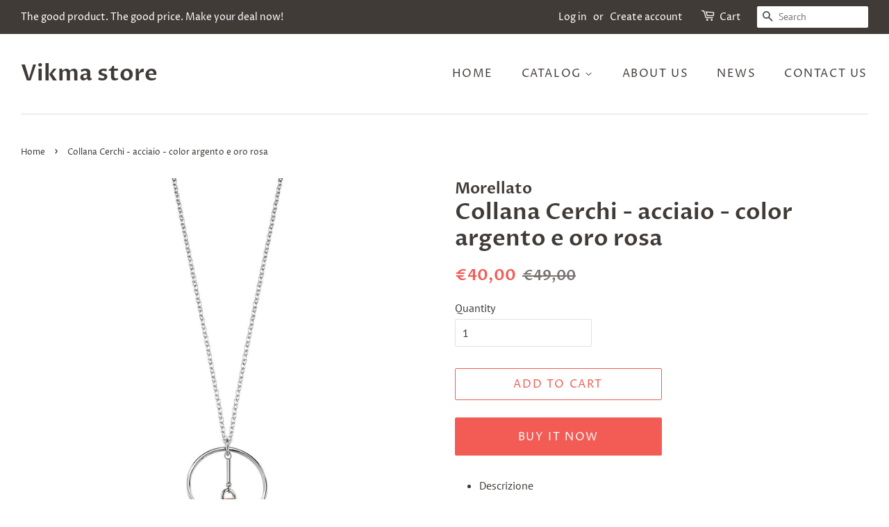

--- FILE ---
content_type: text/html; charset=utf-8
request_url: https://www.vikma.store/products/copy-of-collana-cerchi-acciaio-color-argento-1
body_size: 16580
content:
<!doctype html>
<html class="no-js">
<head>
  <!-- TradeDoubler site verification 3294079 -->

  <!-- Basic page needs ================================================== -->
  <meta charset="utf-8">
  <meta http-equiv="X-UA-Compatible" content="IE=edge,chrome=1">

  

  <!-- Title and description ================================================== -->
  <title>
  Collana Cerchi - acciaio - color argento e oro rosa &ndash; Vikma store
  </title>

  
  <meta name="description" content="Descrizione Collana &quot;Cerchi&quot;Chiusura a moschettone Colori Argento - oro rosato Composizione Acciaio PVD Dimensioni Lunghezza minima: 40 cmLunghezza massima: 45 cm">
  

  <!-- Social meta ================================================== -->
  <!-- /snippets/social-meta-tags.liquid -->




<meta property="og:site_name" content="Vikma store">
<meta property="og:url" content="https://www.vikma.store/products/copy-of-collana-cerchi-acciaio-color-argento-1">
<meta property="og:title" content="Collana Cerchi - acciaio - color argento e oro rosa">
<meta property="og:type" content="product">
<meta property="og:description" content="Descrizione Collana &quot;Cerchi&quot;Chiusura a moschettone Colori Argento - oro rosato Composizione Acciaio PVD Dimensioni Lunghezza minima: 40 cmLunghezza massima: 45 cm">

  <meta property="og:price:amount" content="40,00">
  <meta property="og:price:currency" content="EUR">

<meta property="og:image" content="http://www.vikma.store/cdn/shop/products/00_214691_INT_39637073_DET_0_1200x1200.jpg?v=1638361253">
<meta property="og:image:secure_url" content="https://www.vikma.store/cdn/shop/products/00_214691_INT_39637073_DET_0_1200x1200.jpg?v=1638361253">


<meta name="twitter:card" content="summary_large_image">
<meta name="twitter:title" content="Collana Cerchi - acciaio - color argento e oro rosa">
<meta name="twitter:description" content="Descrizione Collana &quot;Cerchi&quot;Chiusura a moschettone Colori Argento - oro rosato Composizione Acciaio PVD Dimensioni Lunghezza minima: 40 cmLunghezza massima: 45 cm">


  <!-- Helpers ================================================== -->
  <link rel="canonical" href="https://www.vikma.store/products/copy-of-collana-cerchi-acciaio-color-argento-1">
  <meta name="viewport" content="width=device-width,initial-scale=1">
  <meta name="theme-color" content="#f25c54">

  <!-- CSS ================================================== -->
  <link href="//www.vikma.store/cdn/shop/t/6/assets/timber.scss.css?v=103183300966375907301759259418" rel="stylesheet" type="text/css" media="all" />
  <link href="//www.vikma.store/cdn/shop/t/6/assets/theme.scss.css?v=33796448471187556131759259417" rel="stylesheet" type="text/css" media="all" />

  <script>
    window.theme = window.theme || {};

    var theme = {
      strings: {
        addToCart: "Add to Cart",
        soldOut: "Sold Out",
        unavailable: "Unavailable",
        zoomClose: "Close (Esc)",
        zoomPrev: "Previous (Left arrow key)",
        zoomNext: "Next (Right arrow key)",
        addressError: "Error looking up that address",
        addressNoResults: "No results for that address",
        addressQueryLimit: "You have exceeded the Google API usage limit. Consider upgrading to a \u003ca href=\"https:\/\/developers.google.com\/maps\/premium\/usage-limits\"\u003ePremium Plan\u003c\/a\u003e.",
        authError: "There was a problem authenticating your Google Maps API Key."
      },
      settings: {
        // Adding some settings to allow the editor to update correctly when they are changed
        enableWideLayout: true,
        typeAccentTransform: true,
        typeAccentSpacing: true,
        baseFontSize: '16px',
        headerBaseFontSize: '32px',
        accentFontSize: '16px'
      },
      variables: {
        mediaQueryMedium: 'screen and (max-width: 768px)',
        bpSmall: false
      },
      moneyFormat: "€{{amount_with_comma_separator}}"
    }

    document.documentElement.className = document.documentElement.className.replace('no-js', 'supports-js');
  </script>

  <!-- Header hook for plugins ================================================== -->
  <script>window.performance && window.performance.mark && window.performance.mark('shopify.content_for_header.start');</script><meta id="shopify-digital-wallet" name="shopify-digital-wallet" content="/22623027274/digital_wallets/dialog">
<link rel="alternate" type="application/json+oembed" href="https://www.vikma.store/products/copy-of-collana-cerchi-acciaio-color-argento-1.oembed">
<script async="async" src="/checkouts/internal/preloads.js?locale=en-DE"></script>
<script id="shopify-features" type="application/json">{"accessToken":"8d63f5da16aa0b0c59dbfeb5dc5233e1","betas":["rich-media-storefront-analytics"],"domain":"www.vikma.store","predictiveSearch":true,"shopId":22623027274,"locale":"en"}</script>
<script>var Shopify = Shopify || {};
Shopify.shop = "vikmaworld.myshopify.com";
Shopify.locale = "en";
Shopify.currency = {"active":"EUR","rate":"1.0"};
Shopify.country = "DE";
Shopify.theme = {"name":"Minimal","id":72516665418,"schema_name":"Minimal","schema_version":"10.1.1","theme_store_id":380,"role":"main"};
Shopify.theme.handle = "null";
Shopify.theme.style = {"id":null,"handle":null};
Shopify.cdnHost = "www.vikma.store/cdn";
Shopify.routes = Shopify.routes || {};
Shopify.routes.root = "/";</script>
<script type="module">!function(o){(o.Shopify=o.Shopify||{}).modules=!0}(window);</script>
<script>!function(o){function n(){var o=[];function n(){o.push(Array.prototype.slice.apply(arguments))}return n.q=o,n}var t=o.Shopify=o.Shopify||{};t.loadFeatures=n(),t.autoloadFeatures=n()}(window);</script>
<script id="shop-js-analytics" type="application/json">{"pageType":"product"}</script>
<script defer="defer" async type="module" src="//www.vikma.store/cdn/shopifycloud/shop-js/modules/v2/client.init-shop-cart-sync_BN7fPSNr.en.esm.js"></script>
<script defer="defer" async type="module" src="//www.vikma.store/cdn/shopifycloud/shop-js/modules/v2/chunk.common_Cbph3Kss.esm.js"></script>
<script defer="defer" async type="module" src="//www.vikma.store/cdn/shopifycloud/shop-js/modules/v2/chunk.modal_DKumMAJ1.esm.js"></script>
<script type="module">
  await import("//www.vikma.store/cdn/shopifycloud/shop-js/modules/v2/client.init-shop-cart-sync_BN7fPSNr.en.esm.js");
await import("//www.vikma.store/cdn/shopifycloud/shop-js/modules/v2/chunk.common_Cbph3Kss.esm.js");
await import("//www.vikma.store/cdn/shopifycloud/shop-js/modules/v2/chunk.modal_DKumMAJ1.esm.js");

  window.Shopify.SignInWithShop?.initShopCartSync?.({"fedCMEnabled":true,"windoidEnabled":true});

</script>
<script>(function() {
  var isLoaded = false;
  function asyncLoad() {
    if (isLoaded) return;
    isLoaded = true;
    var urls = ["https:\/\/amazonedropshipping.com\/shopify_app\/js\/base\/amazone.js?storeid=23647\u0026shop=vikmaworld.myshopify.com","https:\/\/amazonedropshipping.com\/shopify_app\/js\/jquery.rateyo.min.js?storeid=23647\u0026shop=vikmaworld.myshopify.com","https:\/\/amazonedropshipping.com\/js\/amazon-dropshipper.js?shop=vikmaworld.myshopify.com"];
    for (var i = 0; i < urls.length; i++) {
      var s = document.createElement('script');
      s.type = 'text/javascript';
      s.async = true;
      s.src = urls[i];
      var x = document.getElementsByTagName('script')[0];
      x.parentNode.insertBefore(s, x);
    }
  };
  if(window.attachEvent) {
    window.attachEvent('onload', asyncLoad);
  } else {
    window.addEventListener('load', asyncLoad, false);
  }
})();</script>
<script id="__st">var __st={"a":22623027274,"offset":3600,"reqid":"213f8b09-40af-48f6-b3f4-f3c039f871ee-1769907656","pageurl":"www.vikma.store\/products\/copy-of-collana-cerchi-acciaio-color-argento-1","u":"6e03c0cd5f85","p":"product","rtyp":"product","rid":6626330935331};</script>
<script>window.ShopifyPaypalV4VisibilityTracking = true;</script>
<script id="captcha-bootstrap">!function(){'use strict';const t='contact',e='account',n='new_comment',o=[[t,t],['blogs',n],['comments',n],[t,'customer']],c=[[e,'customer_login'],[e,'guest_login'],[e,'recover_customer_password'],[e,'create_customer']],r=t=>t.map((([t,e])=>`form[action*='/${t}']:not([data-nocaptcha='true']) input[name='form_type'][value='${e}']`)).join(','),a=t=>()=>t?[...document.querySelectorAll(t)].map((t=>t.form)):[];function s(){const t=[...o],e=r(t);return a(e)}const i='password',u='form_key',d=['recaptcha-v3-token','g-recaptcha-response','h-captcha-response',i],f=()=>{try{return window.sessionStorage}catch{return}},m='__shopify_v',_=t=>t.elements[u];function p(t,e,n=!1){try{const o=window.sessionStorage,c=JSON.parse(o.getItem(e)),{data:r}=function(t){const{data:e,action:n}=t;return t[m]||n?{data:e,action:n}:{data:t,action:n}}(c);for(const[e,n]of Object.entries(r))t.elements[e]&&(t.elements[e].value=n);n&&o.removeItem(e)}catch(o){console.error('form repopulation failed',{error:o})}}const l='form_type',E='cptcha';function T(t){t.dataset[E]=!0}const w=window,h=w.document,L='Shopify',v='ce_forms',y='captcha';let A=!1;((t,e)=>{const n=(g='f06e6c50-85a8-45c8-87d0-21a2b65856fe',I='https://cdn.shopify.com/shopifycloud/storefront-forms-hcaptcha/ce_storefront_forms_captcha_hcaptcha.v1.5.2.iife.js',D={infoText:'Protected by hCaptcha',privacyText:'Privacy',termsText:'Terms'},(t,e,n)=>{const o=w[L][v],c=o.bindForm;if(c)return c(t,g,e,D).then(n);var r;o.q.push([[t,g,e,D],n]),r=I,A||(h.body.append(Object.assign(h.createElement('script'),{id:'captcha-provider',async:!0,src:r})),A=!0)});var g,I,D;w[L]=w[L]||{},w[L][v]=w[L][v]||{},w[L][v].q=[],w[L][y]=w[L][y]||{},w[L][y].protect=function(t,e){n(t,void 0,e),T(t)},Object.freeze(w[L][y]),function(t,e,n,w,h,L){const[v,y,A,g]=function(t,e,n){const i=e?o:[],u=t?c:[],d=[...i,...u],f=r(d),m=r(i),_=r(d.filter((([t,e])=>n.includes(e))));return[a(f),a(m),a(_),s()]}(w,h,L),I=t=>{const e=t.target;return e instanceof HTMLFormElement?e:e&&e.form},D=t=>v().includes(t);t.addEventListener('submit',(t=>{const e=I(t);if(!e)return;const n=D(e)&&!e.dataset.hcaptchaBound&&!e.dataset.recaptchaBound,o=_(e),c=g().includes(e)&&(!o||!o.value);(n||c)&&t.preventDefault(),c&&!n&&(function(t){try{if(!f())return;!function(t){const e=f();if(!e)return;const n=_(t);if(!n)return;const o=n.value;o&&e.removeItem(o)}(t);const e=Array.from(Array(32),(()=>Math.random().toString(36)[2])).join('');!function(t,e){_(t)||t.append(Object.assign(document.createElement('input'),{type:'hidden',name:u})),t.elements[u].value=e}(t,e),function(t,e){const n=f();if(!n)return;const o=[...t.querySelectorAll(`input[type='${i}']`)].map((({name:t})=>t)),c=[...d,...o],r={};for(const[a,s]of new FormData(t).entries())c.includes(a)||(r[a]=s);n.setItem(e,JSON.stringify({[m]:1,action:t.action,data:r}))}(t,e)}catch(e){console.error('failed to persist form',e)}}(e),e.submit())}));const S=(t,e)=>{t&&!t.dataset[E]&&(n(t,e.some((e=>e===t))),T(t))};for(const o of['focusin','change'])t.addEventListener(o,(t=>{const e=I(t);D(e)&&S(e,y())}));const B=e.get('form_key'),M=e.get(l),P=B&&M;t.addEventListener('DOMContentLoaded',(()=>{const t=y();if(P)for(const e of t)e.elements[l].value===M&&p(e,B);[...new Set([...A(),...v().filter((t=>'true'===t.dataset.shopifyCaptcha))])].forEach((e=>S(e,t)))}))}(h,new URLSearchParams(w.location.search),n,t,e,['guest_login'])})(!0,!0)}();</script>
<script integrity="sha256-4kQ18oKyAcykRKYeNunJcIwy7WH5gtpwJnB7kiuLZ1E=" data-source-attribution="shopify.loadfeatures" defer="defer" src="//www.vikma.store/cdn/shopifycloud/storefront/assets/storefront/load_feature-a0a9edcb.js" crossorigin="anonymous"></script>
<script data-source-attribution="shopify.dynamic_checkout.dynamic.init">var Shopify=Shopify||{};Shopify.PaymentButton=Shopify.PaymentButton||{isStorefrontPortableWallets:!0,init:function(){window.Shopify.PaymentButton.init=function(){};var t=document.createElement("script");t.src="https://www.vikma.store/cdn/shopifycloud/portable-wallets/latest/portable-wallets.en.js",t.type="module",document.head.appendChild(t)}};
</script>
<script data-source-attribution="shopify.dynamic_checkout.buyer_consent">
  function portableWalletsHideBuyerConsent(e){var t=document.getElementById("shopify-buyer-consent"),n=document.getElementById("shopify-subscription-policy-button");t&&n&&(t.classList.add("hidden"),t.setAttribute("aria-hidden","true"),n.removeEventListener("click",e))}function portableWalletsShowBuyerConsent(e){var t=document.getElementById("shopify-buyer-consent"),n=document.getElementById("shopify-subscription-policy-button");t&&n&&(t.classList.remove("hidden"),t.removeAttribute("aria-hidden"),n.addEventListener("click",e))}window.Shopify?.PaymentButton&&(window.Shopify.PaymentButton.hideBuyerConsent=portableWalletsHideBuyerConsent,window.Shopify.PaymentButton.showBuyerConsent=portableWalletsShowBuyerConsent);
</script>
<script>
  function portableWalletsCleanup(e){e&&e.src&&console.error("Failed to load portable wallets script "+e.src);var t=document.querySelectorAll("shopify-accelerated-checkout .shopify-payment-button__skeleton, shopify-accelerated-checkout-cart .wallet-cart-button__skeleton"),e=document.getElementById("shopify-buyer-consent");for(let e=0;e<t.length;e++)t[e].remove();e&&e.remove()}function portableWalletsNotLoadedAsModule(e){e instanceof ErrorEvent&&"string"==typeof e.message&&e.message.includes("import.meta")&&"string"==typeof e.filename&&e.filename.includes("portable-wallets")&&(window.removeEventListener("error",portableWalletsNotLoadedAsModule),window.Shopify.PaymentButton.failedToLoad=e,"loading"===document.readyState?document.addEventListener("DOMContentLoaded",window.Shopify.PaymentButton.init):window.Shopify.PaymentButton.init())}window.addEventListener("error",portableWalletsNotLoadedAsModule);
</script>

<script type="module" src="https://www.vikma.store/cdn/shopifycloud/portable-wallets/latest/portable-wallets.en.js" onError="portableWalletsCleanup(this)" crossorigin="anonymous"></script>
<script nomodule>
  document.addEventListener("DOMContentLoaded", portableWalletsCleanup);
</script>

<link id="shopify-accelerated-checkout-styles" rel="stylesheet" media="screen" href="https://www.vikma.store/cdn/shopifycloud/portable-wallets/latest/accelerated-checkout-backwards-compat.css" crossorigin="anonymous">
<style id="shopify-accelerated-checkout-cart">
        #shopify-buyer-consent {
  margin-top: 1em;
  display: inline-block;
  width: 100%;
}

#shopify-buyer-consent.hidden {
  display: none;
}

#shopify-subscription-policy-button {
  background: none;
  border: none;
  padding: 0;
  text-decoration: underline;
  font-size: inherit;
  cursor: pointer;
}

#shopify-subscription-policy-button::before {
  box-shadow: none;
}

      </style>

<script>window.performance && window.performance.mark && window.performance.mark('shopify.content_for_header.end');</script>

  <script src="//www.vikma.store/cdn/shop/t/6/assets/jquery-2.2.3.min.js?v=58211863146907186831556702202" type="text/javascript"></script>

  <script src="//www.vikma.store/cdn/shop/t/6/assets/lazysizes.min.js?v=177476512571513845041556702202" async="async"></script>

  
  
  <!-- TradeDoubler site verification 3294079 -->

<link href="https://monorail-edge.shopifysvc.com" rel="dns-prefetch">
<script>(function(){if ("sendBeacon" in navigator && "performance" in window) {try {var session_token_from_headers = performance.getEntriesByType('navigation')[0].serverTiming.find(x => x.name == '_s').description;} catch {var session_token_from_headers = undefined;}var session_cookie_matches = document.cookie.match(/_shopify_s=([^;]*)/);var session_token_from_cookie = session_cookie_matches && session_cookie_matches.length === 2 ? session_cookie_matches[1] : "";var session_token = session_token_from_headers || session_token_from_cookie || "";function handle_abandonment_event(e) {var entries = performance.getEntries().filter(function(entry) {return /monorail-edge.shopifysvc.com/.test(entry.name);});if (!window.abandonment_tracked && entries.length === 0) {window.abandonment_tracked = true;var currentMs = Date.now();var navigation_start = performance.timing.navigationStart;var payload = {shop_id: 22623027274,url: window.location.href,navigation_start,duration: currentMs - navigation_start,session_token,page_type: "product"};window.navigator.sendBeacon("https://monorail-edge.shopifysvc.com/v1/produce", JSON.stringify({schema_id: "online_store_buyer_site_abandonment/1.1",payload: payload,metadata: {event_created_at_ms: currentMs,event_sent_at_ms: currentMs}}));}}window.addEventListener('pagehide', handle_abandonment_event);}}());</script>
<script id="web-pixels-manager-setup">(function e(e,d,r,n,o){if(void 0===o&&(o={}),!Boolean(null===(a=null===(i=window.Shopify)||void 0===i?void 0:i.analytics)||void 0===a?void 0:a.replayQueue)){var i,a;window.Shopify=window.Shopify||{};var t=window.Shopify;t.analytics=t.analytics||{};var s=t.analytics;s.replayQueue=[],s.publish=function(e,d,r){return s.replayQueue.push([e,d,r]),!0};try{self.performance.mark("wpm:start")}catch(e){}var l=function(){var e={modern:/Edge?\/(1{2}[4-9]|1[2-9]\d|[2-9]\d{2}|\d{4,})\.\d+(\.\d+|)|Firefox\/(1{2}[4-9]|1[2-9]\d|[2-9]\d{2}|\d{4,})\.\d+(\.\d+|)|Chrom(ium|e)\/(9{2}|\d{3,})\.\d+(\.\d+|)|(Maci|X1{2}).+ Version\/(15\.\d+|(1[6-9]|[2-9]\d|\d{3,})\.\d+)([,.]\d+|)( \(\w+\)|)( Mobile\/\w+|) Safari\/|Chrome.+OPR\/(9{2}|\d{3,})\.\d+\.\d+|(CPU[ +]OS|iPhone[ +]OS|CPU[ +]iPhone|CPU IPhone OS|CPU iPad OS)[ +]+(15[._]\d+|(1[6-9]|[2-9]\d|\d{3,})[._]\d+)([._]\d+|)|Android:?[ /-](13[3-9]|1[4-9]\d|[2-9]\d{2}|\d{4,})(\.\d+|)(\.\d+|)|Android.+Firefox\/(13[5-9]|1[4-9]\d|[2-9]\d{2}|\d{4,})\.\d+(\.\d+|)|Android.+Chrom(ium|e)\/(13[3-9]|1[4-9]\d|[2-9]\d{2}|\d{4,})\.\d+(\.\d+|)|SamsungBrowser\/([2-9]\d|\d{3,})\.\d+/,legacy:/Edge?\/(1[6-9]|[2-9]\d|\d{3,})\.\d+(\.\d+|)|Firefox\/(5[4-9]|[6-9]\d|\d{3,})\.\d+(\.\d+|)|Chrom(ium|e)\/(5[1-9]|[6-9]\d|\d{3,})\.\d+(\.\d+|)([\d.]+$|.*Safari\/(?![\d.]+ Edge\/[\d.]+$))|(Maci|X1{2}).+ Version\/(10\.\d+|(1[1-9]|[2-9]\d|\d{3,})\.\d+)([,.]\d+|)( \(\w+\)|)( Mobile\/\w+|) Safari\/|Chrome.+OPR\/(3[89]|[4-9]\d|\d{3,})\.\d+\.\d+|(CPU[ +]OS|iPhone[ +]OS|CPU[ +]iPhone|CPU IPhone OS|CPU iPad OS)[ +]+(10[._]\d+|(1[1-9]|[2-9]\d|\d{3,})[._]\d+)([._]\d+|)|Android:?[ /-](13[3-9]|1[4-9]\d|[2-9]\d{2}|\d{4,})(\.\d+|)(\.\d+|)|Mobile Safari.+OPR\/([89]\d|\d{3,})\.\d+\.\d+|Android.+Firefox\/(13[5-9]|1[4-9]\d|[2-9]\d{2}|\d{4,})\.\d+(\.\d+|)|Android.+Chrom(ium|e)\/(13[3-9]|1[4-9]\d|[2-9]\d{2}|\d{4,})\.\d+(\.\d+|)|Android.+(UC? ?Browser|UCWEB|U3)[ /]?(15\.([5-9]|\d{2,})|(1[6-9]|[2-9]\d|\d{3,})\.\d+)\.\d+|SamsungBrowser\/(5\.\d+|([6-9]|\d{2,})\.\d+)|Android.+MQ{2}Browser\/(14(\.(9|\d{2,})|)|(1[5-9]|[2-9]\d|\d{3,})(\.\d+|))(\.\d+|)|K[Aa][Ii]OS\/(3\.\d+|([4-9]|\d{2,})\.\d+)(\.\d+|)/},d=e.modern,r=e.legacy,n=navigator.userAgent;return n.match(d)?"modern":n.match(r)?"legacy":"unknown"}(),u="modern"===l?"modern":"legacy",c=(null!=n?n:{modern:"",legacy:""})[u],f=function(e){return[e.baseUrl,"/wpm","/b",e.hashVersion,"modern"===e.buildTarget?"m":"l",".js"].join("")}({baseUrl:d,hashVersion:r,buildTarget:u}),m=function(e){var d=e.version,r=e.bundleTarget,n=e.surface,o=e.pageUrl,i=e.monorailEndpoint;return{emit:function(e){var a=e.status,t=e.errorMsg,s=(new Date).getTime(),l=JSON.stringify({metadata:{event_sent_at_ms:s},events:[{schema_id:"web_pixels_manager_load/3.1",payload:{version:d,bundle_target:r,page_url:o,status:a,surface:n,error_msg:t},metadata:{event_created_at_ms:s}}]});if(!i)return console&&console.warn&&console.warn("[Web Pixels Manager] No Monorail endpoint provided, skipping logging."),!1;try{return self.navigator.sendBeacon.bind(self.navigator)(i,l)}catch(e){}var u=new XMLHttpRequest;try{return u.open("POST",i,!0),u.setRequestHeader("Content-Type","text/plain"),u.send(l),!0}catch(e){return console&&console.warn&&console.warn("[Web Pixels Manager] Got an unhandled error while logging to Monorail."),!1}}}}({version:r,bundleTarget:l,surface:e.surface,pageUrl:self.location.href,monorailEndpoint:e.monorailEndpoint});try{o.browserTarget=l,function(e){var d=e.src,r=e.async,n=void 0===r||r,o=e.onload,i=e.onerror,a=e.sri,t=e.scriptDataAttributes,s=void 0===t?{}:t,l=document.createElement("script"),u=document.querySelector("head"),c=document.querySelector("body");if(l.async=n,l.src=d,a&&(l.integrity=a,l.crossOrigin="anonymous"),s)for(var f in s)if(Object.prototype.hasOwnProperty.call(s,f))try{l.dataset[f]=s[f]}catch(e){}if(o&&l.addEventListener("load",o),i&&l.addEventListener("error",i),u)u.appendChild(l);else{if(!c)throw new Error("Did not find a head or body element to append the script");c.appendChild(l)}}({src:f,async:!0,onload:function(){if(!function(){var e,d;return Boolean(null===(d=null===(e=window.Shopify)||void 0===e?void 0:e.analytics)||void 0===d?void 0:d.initialized)}()){var d=window.webPixelsManager.init(e)||void 0;if(d){var r=window.Shopify.analytics;r.replayQueue.forEach((function(e){var r=e[0],n=e[1],o=e[2];d.publishCustomEvent(r,n,o)})),r.replayQueue=[],r.publish=d.publishCustomEvent,r.visitor=d.visitor,r.initialized=!0}}},onerror:function(){return m.emit({status:"failed",errorMsg:"".concat(f," has failed to load")})},sri:function(e){var d=/^sha384-[A-Za-z0-9+/=]+$/;return"string"==typeof e&&d.test(e)}(c)?c:"",scriptDataAttributes:o}),m.emit({status:"loading"})}catch(e){m.emit({status:"failed",errorMsg:(null==e?void 0:e.message)||"Unknown error"})}}})({shopId: 22623027274,storefrontBaseUrl: "https://www.vikma.store",extensionsBaseUrl: "https://extensions.shopifycdn.com/cdn/shopifycloud/web-pixels-manager",monorailEndpoint: "https://monorail-edge.shopifysvc.com/unstable/produce_batch",surface: "storefront-renderer",enabledBetaFlags: ["2dca8a86"],webPixelsConfigList: [{"id":"shopify-app-pixel","configuration":"{}","eventPayloadVersion":"v1","runtimeContext":"STRICT","scriptVersion":"0450","apiClientId":"shopify-pixel","type":"APP","privacyPurposes":["ANALYTICS","MARKETING"]},{"id":"shopify-custom-pixel","eventPayloadVersion":"v1","runtimeContext":"LAX","scriptVersion":"0450","apiClientId":"shopify-pixel","type":"CUSTOM","privacyPurposes":["ANALYTICS","MARKETING"]}],isMerchantRequest: false,initData: {"shop":{"name":"Vikma store","paymentSettings":{"currencyCode":"EUR"},"myshopifyDomain":"vikmaworld.myshopify.com","countryCode":"SK","storefrontUrl":"https:\/\/www.vikma.store"},"customer":null,"cart":null,"checkout":null,"productVariants":[{"price":{"amount":40.0,"currencyCode":"EUR"},"product":{"title":"Collana Cerchi - acciaio - color argento e oro rosa","vendor":"Morellato","id":"6626330935331","untranslatedTitle":"Collana Cerchi - acciaio - color argento e oro rosa","url":"\/products\/copy-of-collana-cerchi-acciaio-color-argento-1","type":"Abbigliamento"},"id":"39523840589859","image":{"src":"\/\/www.vikma.store\/cdn\/shop\/products\/00_214691_INT_39637073_DET_0.jpg?v=1638361253"},"sku":"","title":"Default Title","untranslatedTitle":"Default Title"}],"purchasingCompany":null},},"https://www.vikma.store/cdn","1d2a099fw23dfb22ep557258f5m7a2edbae",{"modern":"","legacy":""},{"shopId":"22623027274","storefrontBaseUrl":"https:\/\/www.vikma.store","extensionBaseUrl":"https:\/\/extensions.shopifycdn.com\/cdn\/shopifycloud\/web-pixels-manager","surface":"storefront-renderer","enabledBetaFlags":"[\"2dca8a86\"]","isMerchantRequest":"false","hashVersion":"1d2a099fw23dfb22ep557258f5m7a2edbae","publish":"custom","events":"[[\"page_viewed\",{}],[\"product_viewed\",{\"productVariant\":{\"price\":{\"amount\":40.0,\"currencyCode\":\"EUR\"},\"product\":{\"title\":\"Collana Cerchi - acciaio - color argento e oro rosa\",\"vendor\":\"Morellato\",\"id\":\"6626330935331\",\"untranslatedTitle\":\"Collana Cerchi - acciaio - color argento e oro rosa\",\"url\":\"\/products\/copy-of-collana-cerchi-acciaio-color-argento-1\",\"type\":\"Abbigliamento\"},\"id\":\"39523840589859\",\"image\":{\"src\":\"\/\/www.vikma.store\/cdn\/shop\/products\/00_214691_INT_39637073_DET_0.jpg?v=1638361253\"},\"sku\":\"\",\"title\":\"Default Title\",\"untranslatedTitle\":\"Default Title\"}}]]"});</script><script>
  window.ShopifyAnalytics = window.ShopifyAnalytics || {};
  window.ShopifyAnalytics.meta = window.ShopifyAnalytics.meta || {};
  window.ShopifyAnalytics.meta.currency = 'EUR';
  var meta = {"product":{"id":6626330935331,"gid":"gid:\/\/shopify\/Product\/6626330935331","vendor":"Morellato","type":"Abbigliamento","handle":"copy-of-collana-cerchi-acciaio-color-argento-1","variants":[{"id":39523840589859,"price":4000,"name":"Collana Cerchi - acciaio - color argento e oro rosa","public_title":null,"sku":""}],"remote":false},"page":{"pageType":"product","resourceType":"product","resourceId":6626330935331,"requestId":"213f8b09-40af-48f6-b3f4-f3c039f871ee-1769907656"}};
  for (var attr in meta) {
    window.ShopifyAnalytics.meta[attr] = meta[attr];
  }
</script>
<script class="analytics">
  (function () {
    var customDocumentWrite = function(content) {
      var jquery = null;

      if (window.jQuery) {
        jquery = window.jQuery;
      } else if (window.Checkout && window.Checkout.$) {
        jquery = window.Checkout.$;
      }

      if (jquery) {
        jquery('body').append(content);
      }
    };

    var hasLoggedConversion = function(token) {
      if (token) {
        return document.cookie.indexOf('loggedConversion=' + token) !== -1;
      }
      return false;
    }

    var setCookieIfConversion = function(token) {
      if (token) {
        var twoMonthsFromNow = new Date(Date.now());
        twoMonthsFromNow.setMonth(twoMonthsFromNow.getMonth() + 2);

        document.cookie = 'loggedConversion=' + token + '; expires=' + twoMonthsFromNow;
      }
    }

    var trekkie = window.ShopifyAnalytics.lib = window.trekkie = window.trekkie || [];
    if (trekkie.integrations) {
      return;
    }
    trekkie.methods = [
      'identify',
      'page',
      'ready',
      'track',
      'trackForm',
      'trackLink'
    ];
    trekkie.factory = function(method) {
      return function() {
        var args = Array.prototype.slice.call(arguments);
        args.unshift(method);
        trekkie.push(args);
        return trekkie;
      };
    };
    for (var i = 0; i < trekkie.methods.length; i++) {
      var key = trekkie.methods[i];
      trekkie[key] = trekkie.factory(key);
    }
    trekkie.load = function(config) {
      trekkie.config = config || {};
      trekkie.config.initialDocumentCookie = document.cookie;
      var first = document.getElementsByTagName('script')[0];
      var script = document.createElement('script');
      script.type = 'text/javascript';
      script.onerror = function(e) {
        var scriptFallback = document.createElement('script');
        scriptFallback.type = 'text/javascript';
        scriptFallback.onerror = function(error) {
                var Monorail = {
      produce: function produce(monorailDomain, schemaId, payload) {
        var currentMs = new Date().getTime();
        var event = {
          schema_id: schemaId,
          payload: payload,
          metadata: {
            event_created_at_ms: currentMs,
            event_sent_at_ms: currentMs
          }
        };
        return Monorail.sendRequest("https://" + monorailDomain + "/v1/produce", JSON.stringify(event));
      },
      sendRequest: function sendRequest(endpointUrl, payload) {
        // Try the sendBeacon API
        if (window && window.navigator && typeof window.navigator.sendBeacon === 'function' && typeof window.Blob === 'function' && !Monorail.isIos12()) {
          var blobData = new window.Blob([payload], {
            type: 'text/plain'
          });

          if (window.navigator.sendBeacon(endpointUrl, blobData)) {
            return true;
          } // sendBeacon was not successful

        } // XHR beacon

        var xhr = new XMLHttpRequest();

        try {
          xhr.open('POST', endpointUrl);
          xhr.setRequestHeader('Content-Type', 'text/plain');
          xhr.send(payload);
        } catch (e) {
          console.log(e);
        }

        return false;
      },
      isIos12: function isIos12() {
        return window.navigator.userAgent.lastIndexOf('iPhone; CPU iPhone OS 12_') !== -1 || window.navigator.userAgent.lastIndexOf('iPad; CPU OS 12_') !== -1;
      }
    };
    Monorail.produce('monorail-edge.shopifysvc.com',
      'trekkie_storefront_load_errors/1.1',
      {shop_id: 22623027274,
      theme_id: 72516665418,
      app_name: "storefront",
      context_url: window.location.href,
      source_url: "//www.vikma.store/cdn/s/trekkie.storefront.c59ea00e0474b293ae6629561379568a2d7c4bba.min.js"});

        };
        scriptFallback.async = true;
        scriptFallback.src = '//www.vikma.store/cdn/s/trekkie.storefront.c59ea00e0474b293ae6629561379568a2d7c4bba.min.js';
        first.parentNode.insertBefore(scriptFallback, first);
      };
      script.async = true;
      script.src = '//www.vikma.store/cdn/s/trekkie.storefront.c59ea00e0474b293ae6629561379568a2d7c4bba.min.js';
      first.parentNode.insertBefore(script, first);
    };
    trekkie.load(
      {"Trekkie":{"appName":"storefront","development":false,"defaultAttributes":{"shopId":22623027274,"isMerchantRequest":null,"themeId":72516665418,"themeCityHash":"11854709636488458320","contentLanguage":"en","currency":"EUR","eventMetadataId":"1f4d40af-2578-4e24-baef-490e4dc27241"},"isServerSideCookieWritingEnabled":true,"monorailRegion":"shop_domain","enabledBetaFlags":["65f19447","b5387b81"]},"Session Attribution":{},"S2S":{"facebookCapiEnabled":false,"source":"trekkie-storefront-renderer","apiClientId":580111}}
    );

    var loaded = false;
    trekkie.ready(function() {
      if (loaded) return;
      loaded = true;

      window.ShopifyAnalytics.lib = window.trekkie;

      var originalDocumentWrite = document.write;
      document.write = customDocumentWrite;
      try { window.ShopifyAnalytics.merchantGoogleAnalytics.call(this); } catch(error) {};
      document.write = originalDocumentWrite;

      window.ShopifyAnalytics.lib.page(null,{"pageType":"product","resourceType":"product","resourceId":6626330935331,"requestId":"213f8b09-40af-48f6-b3f4-f3c039f871ee-1769907656","shopifyEmitted":true});

      var match = window.location.pathname.match(/checkouts\/(.+)\/(thank_you|post_purchase)/)
      var token = match? match[1]: undefined;
      if (!hasLoggedConversion(token)) {
        setCookieIfConversion(token);
        window.ShopifyAnalytics.lib.track("Viewed Product",{"currency":"EUR","variantId":39523840589859,"productId":6626330935331,"productGid":"gid:\/\/shopify\/Product\/6626330935331","name":"Collana Cerchi - acciaio - color argento e oro rosa","price":"40.00","sku":"","brand":"Morellato","variant":null,"category":"Abbigliamento","nonInteraction":true,"remote":false},undefined,undefined,{"shopifyEmitted":true});
      window.ShopifyAnalytics.lib.track("monorail:\/\/trekkie_storefront_viewed_product\/1.1",{"currency":"EUR","variantId":39523840589859,"productId":6626330935331,"productGid":"gid:\/\/shopify\/Product\/6626330935331","name":"Collana Cerchi - acciaio - color argento e oro rosa","price":"40.00","sku":"","brand":"Morellato","variant":null,"category":"Abbigliamento","nonInteraction":true,"remote":false,"referer":"https:\/\/www.vikma.store\/products\/copy-of-collana-cerchi-acciaio-color-argento-1"});
      }
    });


        var eventsListenerScript = document.createElement('script');
        eventsListenerScript.async = true;
        eventsListenerScript.src = "//www.vikma.store/cdn/shopifycloud/storefront/assets/shop_events_listener-3da45d37.js";
        document.getElementsByTagName('head')[0].appendChild(eventsListenerScript);

})();</script>
<script
  defer
  src="https://www.vikma.store/cdn/shopifycloud/perf-kit/shopify-perf-kit-3.1.0.min.js"
  data-application="storefront-renderer"
  data-shop-id="22623027274"
  data-render-region="gcp-us-east1"
  data-page-type="product"
  data-theme-instance-id="72516665418"
  data-theme-name="Minimal"
  data-theme-version="10.1.1"
  data-monorail-region="shop_domain"
  data-resource-timing-sampling-rate="10"
  data-shs="true"
  data-shs-beacon="true"
  data-shs-export-with-fetch="true"
  data-shs-logs-sample-rate="1"
  data-shs-beacon-endpoint="https://www.vikma.store/api/collect"
></script>
</head>

<body id="collana-cerchi-acciaio-color-argento-e-oro-rosa" class="template-product" >

  <div id="shopify-section-header" class="shopify-section"><style>
  .logo__image-wrapper {
    max-width: 450px;
  }
  /*================= If logo is above navigation ================== */
  

  /*============ If logo is on the same line as navigation ============ */
  
    .site-header .grid--full {
      border-bottom: 1px solid #dddddd;
      padding-bottom: 30px;
    }
  


  
    @media screen and (min-width: 769px) {
      .site-nav {
        text-align: right!important;
      }
    }
  
</style>

<div data-section-id="header" data-section-type="header-section">
  <div class="header-bar">
    <div class="wrapper medium-down--hide">
      <div class="post-large--display-table">

        
          <div class="header-bar__left post-large--display-table-cell">

            

            

            
              <div class="header-bar__module header-bar__message">
                
                  The good product. The good price. Make your deal now!
                
              </div>
            

          </div>
        

        <div class="header-bar__right post-large--display-table-cell">

          
            <ul class="header-bar__module header-bar__module--list">
              
                <li>
                  <a href="https://shopify.com/22623027274/account?locale=en&amp;region_country=DE" id="customer_login_link">Log in</a>
                </li>
                <li>or</li>
                <li>
                  <a href="https://shopify.com/22623027274/account?locale=en" id="customer_register_link">Create account</a>
                </li>
              
            </ul>
          

          <div class="header-bar__module">
            <span class="header-bar__sep" aria-hidden="true"></span>
            <a href="/cart" class="cart-page-link">
              <span class="icon icon-cart header-bar__cart-icon" aria-hidden="true"></span>
            </a>
          </div>

          <div class="header-bar__module">
            <a href="/cart" class="cart-page-link">
              Cart
              <span class="cart-count header-bar__cart-count hidden-count">0</span>
            </a>
          </div>

          
            
              <div class="header-bar__module header-bar__search">
                


  <form action="/search" method="get" class="header-bar__search-form clearfix" role="search">
    
    <button type="submit" class="btn btn--search icon-fallback-text header-bar__search-submit">
      <span class="icon icon-search" aria-hidden="true"></span>
      <span class="fallback-text">Search</span>
    </button>
    <input type="search" name="q" value="" aria-label="Search" class="header-bar__search-input" placeholder="Search">
  </form>


              </div>
            
          

        </div>
      </div>
    </div>

    <div class="wrapper post-large--hide announcement-bar--mobile">
      
        
          <span>The good product. The good price. Make your deal now!</span>
        
      
    </div>

    <div class="wrapper post-large--hide">
      
        <button type="button" class="mobile-nav-trigger" id="MobileNavTrigger" aria-controls="MobileNav" aria-expanded="false">
          <span class="icon icon-hamburger" aria-hidden="true"></span>
          Menu
        </button>
      
      <a href="/cart" class="cart-page-link mobile-cart-page-link">
        <span class="icon icon-cart header-bar__cart-icon" aria-hidden="true"></span>
        Cart <span class="cart-count hidden-count">0</span>
      </a>
    </div>
    <nav role="navigation">
  <ul id="MobileNav" class="mobile-nav post-large--hide">
    
      
        <li class="mobile-nav__link">
          <a
            href="/"
            class="mobile-nav"
            >
            Home
          </a>
        </li>
      
    
      
        
        <li class="mobile-nav__link" aria-haspopup="true">
          <a
            href="/collections/all"
            class="mobile-nav__sublist-trigger"
            aria-controls="MobileNav-Parent-2"
            aria-expanded="false">
            Catalog
            <span class="icon-fallback-text mobile-nav__sublist-expand" aria-hidden="true">
  <span class="icon icon-plus" aria-hidden="true"></span>
  <span class="fallback-text">+</span>
</span>
<span class="icon-fallback-text mobile-nav__sublist-contract" aria-hidden="true">
  <span class="icon icon-minus" aria-hidden="true"></span>
  <span class="fallback-text">-</span>
</span>

          </a>
          <ul
            id="MobileNav-Parent-2"
            class="mobile-nav__sublist">
            
              <li class="mobile-nav__sublist-link ">
                <a href="/collections/all" class="site-nav__link">All <span class="visually-hidden">Catalog</span></a>
              </li>
            
            
              
                
                <li class="mobile-nav__sublist-link">
                  <a
                    href="/collections/accessories"
                    class="mobile-nav__sublist-trigger"
                    aria-controls="MobileNav-Child-2-1"
                    aria-expanded="false"
                    >
                    Accessories
                    <span class="icon-fallback-text mobile-nav__sublist-expand" aria-hidden="true">
  <span class="icon icon-plus" aria-hidden="true"></span>
  <span class="fallback-text">+</span>
</span>
<span class="icon-fallback-text mobile-nav__sublist-contract" aria-hidden="true">
  <span class="icon icon-minus" aria-hidden="true"></span>
  <span class="fallback-text">-</span>
</span>

                  </a>
                  <ul
                    id="MobileNav-Child-2-1"
                    class="mobile-nav__sublist mobile-nav__sublist--grandchilds">
                    
                      <li class="mobile-nav__sublist-link">
                        <a
                          href="/collections/accessories/women+accessories"
                          >
                          women
                        </a>
                      </li>
                    
                      <li class="mobile-nav__sublist-link">
                        <a
                          href="/collections/accessories/men+accessories"
                          >
                          men
                        </a>
                      </li>
                    
                  </ul>
                </li>
              
            
              
                
                <li class="mobile-nav__sublist-link">
                  <a
                    href="/collections/bags-wallets"
                    class="mobile-nav__sublist-trigger"
                    aria-controls="MobileNav-Child-2-2"
                    aria-expanded="false"
                    >
                    Bags &amp; Wallets
                    <span class="icon-fallback-text mobile-nav__sublist-expand" aria-hidden="true">
  <span class="icon icon-plus" aria-hidden="true"></span>
  <span class="fallback-text">+</span>
</span>
<span class="icon-fallback-text mobile-nav__sublist-contract" aria-hidden="true">
  <span class="icon icon-minus" aria-hidden="true"></span>
  <span class="fallback-text">-</span>
</span>

                  </a>
                  <ul
                    id="MobileNav-Child-2-2"
                    class="mobile-nav__sublist mobile-nav__sublist--grandchilds">
                    
                      <li class="mobile-nav__sublist-link">
                        <a
                          href="/collections/bags-wallets/women+bag"
                          >
                          women
                        </a>
                      </li>
                    
                      <li class="mobile-nav__sublist-link">
                        <a
                          href="/collections/bags-wallets/men+bag"
                          >
                          Men
                        </a>
                      </li>
                    
                  </ul>
                </li>
              
            
              
                
                <li class="mobile-nav__sublist-link">
                  <a
                    href="/collections/mens-collection/clothes+men"
                    class="mobile-nav__sublist-trigger"
                    aria-controls="MobileNav-Child-2-3"
                    aria-expanded="false"
                    >
                    Clothes
                    <span class="icon-fallback-text mobile-nav__sublist-expand" aria-hidden="true">
  <span class="icon icon-plus" aria-hidden="true"></span>
  <span class="fallback-text">+</span>
</span>
<span class="icon-fallback-text mobile-nav__sublist-contract" aria-hidden="true">
  <span class="icon icon-minus" aria-hidden="true"></span>
  <span class="fallback-text">-</span>
</span>

                  </a>
                  <ul
                    id="MobileNav-Child-2-3"
                    class="mobile-nav__sublist mobile-nav__sublist--grandchilds">
                    
                      <li class="mobile-nav__sublist-link">
                        <a
                          href="/collections/womens-clothes/women+clothes"
                          >
                          Women
                        </a>
                      </li>
                    
                      <li class="mobile-nav__sublist-link">
                        <a
                          href="/collections/mens-collection/clothes+men"
                          >
                          Men
                        </a>
                      </li>
                    
                      <li class="mobile-nav__sublist-link">
                        <a
                          href="/collections/kids-baby/Kids+Baby"
                          >
                          Kids, Baby
                        </a>
                      </li>
                    
                  </ul>
                </li>
              
            
              
                
                <li class="mobile-nav__sublist-link">
                  <a
                    href="/collections/all"
                    class="mobile-nav__sublist-trigger"
                    aria-controls="MobileNav-Child-2-4"
                    aria-expanded="false"
                    >
                    Shoes
                    <span class="icon-fallback-text mobile-nav__sublist-expand" aria-hidden="true">
  <span class="icon icon-plus" aria-hidden="true"></span>
  <span class="fallback-text">+</span>
</span>
<span class="icon-fallback-text mobile-nav__sublist-contract" aria-hidden="true">
  <span class="icon icon-minus" aria-hidden="true"></span>
  <span class="fallback-text">-</span>
</span>

                  </a>
                  <ul
                    id="MobileNav-Child-2-4"
                    class="mobile-nav__sublist mobile-nav__sublist--grandchilds">
                    
                      <li class="mobile-nav__sublist-link">
                        <a
                          href="/collections/shoes/women+shoes"
                          >
                          women
                        </a>
                      </li>
                    
                      <li class="mobile-nav__sublist-link">
                        <a
                          href="/collections/shoes/shoes+men"
                          >
                          men
                        </a>
                      </li>
                    
                  </ul>
                </li>
              
            
              
                
                <li class="mobile-nav__sublist-link">
                  <a
                    href="/collections/watches"
                    class="mobile-nav__sublist-trigger"
                    aria-controls="MobileNav-Child-2-5"
                    aria-expanded="false"
                    >
                    Watches
                    <span class="icon-fallback-text mobile-nav__sublist-expand" aria-hidden="true">
  <span class="icon icon-plus" aria-hidden="true"></span>
  <span class="fallback-text">+</span>
</span>
<span class="icon-fallback-text mobile-nav__sublist-contract" aria-hidden="true">
  <span class="icon icon-minus" aria-hidden="true"></span>
  <span class="fallback-text">-</span>
</span>

                  </a>
                  <ul
                    id="MobileNav-Child-2-5"
                    class="mobile-nav__sublist mobile-nav__sublist--grandchilds">
                    
                      <li class="mobile-nav__sublist-link">
                        <a
                          href="/collections/fossil"
                          >
                          Fossil
                        </a>
                      </li>
                    
                      <li class="mobile-nav__sublist-link">
                        <a
                          href="/collections/watches/Watches+Hamilton"
                          >
                          Hamilton
                        </a>
                      </li>
                    
                      <li class="mobile-nav__sublist-link">
                        <a
                          href="/collections/patek-philippe"
                          >
                          Patek Philippe
                        </a>
                      </li>
                    
                      <li class="mobile-nav__sublist-link">
                        <a
                          href="/collections/philip-watch"
                          >
                          Philip Watch
                        </a>
                      </li>
                    
                      <li class="mobile-nav__sublist-link">
                        <a
                          href="/collections/watches/Rado+Watches"
                          >
                          Rado
                        </a>
                      </li>
                    
                      <li class="mobile-nav__sublist-link">
                        <a
                          href="/collections/rolex"
                          >
                          ROLEX
                        </a>
                      </li>
                    
                  </ul>
                </li>
              
            
          </ul>
        </li>
      
    
      
        <li class="mobile-nav__link">
          <a
            href="/pages/about-us"
            class="mobile-nav"
            >
            About Us
          </a>
        </li>
      
    
      
        <li class="mobile-nav__link">
          <a
            href="/blogs/news"
            class="mobile-nav"
            >
            News
          </a>
        </li>
      
    
      
        <li class="mobile-nav__link">
          <a
            href="/pages/contact-us"
            class="mobile-nav"
            >
            Contact us
          </a>
        </li>
      
    

    
      
        <li class="mobile-nav__link">
          <a href="https://shopify.com/22623027274/account?locale=en&amp;region_country=DE" id="customer_login_link">Log in</a>
        </li>
        <li class="mobile-nav__link">
          <a href="https://shopify.com/22623027274/account?locale=en" id="customer_register_link">Create account</a>
        </li>
      
    

    <li class="mobile-nav__link">
      
        <div class="header-bar__module header-bar__search">
          


  <form action="/search" method="get" class="header-bar__search-form clearfix" role="search">
    
    <button type="submit" class="btn btn--search icon-fallback-text header-bar__search-submit">
      <span class="icon icon-search" aria-hidden="true"></span>
      <span class="fallback-text">Search</span>
    </button>
    <input type="search" name="q" value="" aria-label="Search" class="header-bar__search-input" placeholder="Search">
  </form>


        </div>
      
    </li>
  </ul>
</nav>

  </div>

  <header class="site-header" role="banner">
    <div class="wrapper">

      
        <div class="grid--full post-large--display-table">
          <div class="grid__item post-large--one-third post-large--display-table-cell">
            
              <div class="h1 site-header__logo post-large--left" itemscope itemtype="http://schema.org/Organization">
            
              
                <a href="/" itemprop="url">Vikma store</a>
              
            
              </div>
            
          </div>
          <div class="grid__item post-large--two-thirds post-large--display-table-cell medium-down--hide">
            
<nav>
  <ul class="site-nav" id="AccessibleNav">
    
      
        <li>
          <a
            href="/"
            class="site-nav__link"
            data-meganav-type="child"
            >
              Home
          </a>
        </li>
      
    
      
      
        <li 
          class="site-nav--has-dropdown "
          aria-haspopup="true">
          <a
            href="/collections/all"
            class="site-nav__link"
            data-meganav-type="parent"
            aria-controls="MenuParent-2"
            aria-expanded="false"
            >
              Catalog
              <span class="icon icon-arrow-down" aria-hidden="true"></span>
          </a>
          <ul
            id="MenuParent-2"
            class="site-nav__dropdown site-nav--has-grandchildren"
            data-meganav-dropdown>
            
              
              
                <li
                  class="site-nav--has-dropdown site-nav--has-dropdown-grandchild "
                  aria-haspopup="true">
                  <a
                    href="/collections/accessories"
                    class="site-nav__link"
                    aria-controls="MenuChildren-2-1"
                    data-meganav-type="parent"
                    
                    tabindex="-1">
                      Accessories
                      <span class="icon icon-arrow-down" aria-hidden="true"></span>
                  </a>
                  <ul
                    id="MenuChildren-2-1"
                    class="site-nav__dropdown-grandchild"
                    data-meganav-dropdown>
                    
                      <li>
                        <a 
                          href="/collections/accessories/women+accessories"
                          class="site-nav__link"
                          data-meganav-type="child"
                          
                          tabindex="-1">
                            women
                          </a>
                      </li>
                    
                      <li>
                        <a 
                          href="/collections/accessories/men+accessories"
                          class="site-nav__link"
                          data-meganav-type="child"
                          
                          tabindex="-1">
                            men
                          </a>
                      </li>
                    
                  </ul>
                </li>
              
            
              
              
                <li
                  class="site-nav--has-dropdown site-nav--has-dropdown-grandchild "
                  aria-haspopup="true">
                  <a
                    href="/collections/bags-wallets"
                    class="site-nav__link"
                    aria-controls="MenuChildren-2-2"
                    data-meganav-type="parent"
                    
                    tabindex="-1">
                      Bags &amp; Wallets
                      <span class="icon icon-arrow-down" aria-hidden="true"></span>
                  </a>
                  <ul
                    id="MenuChildren-2-2"
                    class="site-nav__dropdown-grandchild"
                    data-meganav-dropdown>
                    
                      <li>
                        <a 
                          href="/collections/bags-wallets/women+bag"
                          class="site-nav__link"
                          data-meganav-type="child"
                          
                          tabindex="-1">
                            women
                          </a>
                      </li>
                    
                      <li>
                        <a 
                          href="/collections/bags-wallets/men+bag"
                          class="site-nav__link"
                          data-meganav-type="child"
                          
                          tabindex="-1">
                            Men
                          </a>
                      </li>
                    
                  </ul>
                </li>
              
            
              
              
                <li
                  class="site-nav--has-dropdown site-nav--has-dropdown-grandchild "
                  aria-haspopup="true">
                  <a
                    href="/collections/mens-collection/clothes+men"
                    class="site-nav__link"
                    aria-controls="MenuChildren-2-3"
                    data-meganav-type="parent"
                    
                    tabindex="-1">
                      Clothes
                      <span class="icon icon-arrow-down" aria-hidden="true"></span>
                  </a>
                  <ul
                    id="MenuChildren-2-3"
                    class="site-nav__dropdown-grandchild"
                    data-meganav-dropdown>
                    
                      <li>
                        <a 
                          href="/collections/womens-clothes/women+clothes"
                          class="site-nav__link"
                          data-meganav-type="child"
                          
                          tabindex="-1">
                            Women
                          </a>
                      </li>
                    
                      <li>
                        <a 
                          href="/collections/mens-collection/clothes+men"
                          class="site-nav__link"
                          data-meganav-type="child"
                          
                          tabindex="-1">
                            Men
                          </a>
                      </li>
                    
                      <li>
                        <a 
                          href="/collections/kids-baby/Kids+Baby"
                          class="site-nav__link"
                          data-meganav-type="child"
                          
                          tabindex="-1">
                            Kids, Baby
                          </a>
                      </li>
                    
                  </ul>
                </li>
              
            
              
              
                <li
                  class="site-nav--has-dropdown site-nav--has-dropdown-grandchild "
                  aria-haspopup="true">
                  <a
                    href="/collections/all"
                    class="site-nav__link"
                    aria-controls="MenuChildren-2-4"
                    data-meganav-type="parent"
                    
                    tabindex="-1">
                      Shoes
                      <span class="icon icon-arrow-down" aria-hidden="true"></span>
                  </a>
                  <ul
                    id="MenuChildren-2-4"
                    class="site-nav__dropdown-grandchild"
                    data-meganav-dropdown>
                    
                      <li>
                        <a 
                          href="/collections/shoes/women+shoes"
                          class="site-nav__link"
                          data-meganav-type="child"
                          
                          tabindex="-1">
                            women
                          </a>
                      </li>
                    
                      <li>
                        <a 
                          href="/collections/shoes/shoes+men"
                          class="site-nav__link"
                          data-meganav-type="child"
                          
                          tabindex="-1">
                            men
                          </a>
                      </li>
                    
                  </ul>
                </li>
              
            
              
              
                <li
                  class="site-nav--has-dropdown site-nav--has-dropdown-grandchild "
                  aria-haspopup="true">
                  <a
                    href="/collections/watches"
                    class="site-nav__link"
                    aria-controls="MenuChildren-2-5"
                    data-meganav-type="parent"
                    
                    tabindex="-1">
                      Watches
                      <span class="icon icon-arrow-down" aria-hidden="true"></span>
                  </a>
                  <ul
                    id="MenuChildren-2-5"
                    class="site-nav__dropdown-grandchild"
                    data-meganav-dropdown>
                    
                      <li>
                        <a 
                          href="/collections/fossil"
                          class="site-nav__link"
                          data-meganav-type="child"
                          
                          tabindex="-1">
                            Fossil
                          </a>
                      </li>
                    
                      <li>
                        <a 
                          href="/collections/watches/Watches+Hamilton"
                          class="site-nav__link"
                          data-meganav-type="child"
                          
                          tabindex="-1">
                            Hamilton
                          </a>
                      </li>
                    
                      <li>
                        <a 
                          href="/collections/patek-philippe"
                          class="site-nav__link"
                          data-meganav-type="child"
                          
                          tabindex="-1">
                            Patek Philippe
                          </a>
                      </li>
                    
                      <li>
                        <a 
                          href="/collections/philip-watch"
                          class="site-nav__link"
                          data-meganav-type="child"
                          
                          tabindex="-1">
                            Philip Watch
                          </a>
                      </li>
                    
                      <li>
                        <a 
                          href="/collections/watches/Rado+Watches"
                          class="site-nav__link"
                          data-meganav-type="child"
                          
                          tabindex="-1">
                            Rado
                          </a>
                      </li>
                    
                      <li>
                        <a 
                          href="/collections/rolex"
                          class="site-nav__link"
                          data-meganav-type="child"
                          
                          tabindex="-1">
                            ROLEX
                          </a>
                      </li>
                    
                  </ul>
                </li>
              
            
          </ul>
        </li>
      
    
      
        <li>
          <a
            href="/pages/about-us"
            class="site-nav__link"
            data-meganav-type="child"
            >
              About Us
          </a>
        </li>
      
    
      
        <li>
          <a
            href="/blogs/news"
            class="site-nav__link"
            data-meganav-type="child"
            >
              News
          </a>
        </li>
      
    
      
        <li>
          <a
            href="/pages/contact-us"
            class="site-nav__link"
            data-meganav-type="child"
            >
              Contact us
          </a>
        </li>
      
    
  </ul>
</nav>

          </div>
        </div>
      

    </div>
  </header>
</div>



</div>

  <main class="wrapper main-content" role="main">
    <div class="grid">
        <div class="grid__item">
          

<div id="shopify-section-product-template" class="shopify-section"><div itemscope itemtype="http://schema.org/Product" id="ProductSection" data-section-id="product-template" data-section-type="product-template" data-image-zoom-type="zoom-in" data-related-enabled="true" data-show-extra-tab="false" data-extra-tab-content="" data-enable-history-state="true">

  

  

  <meta itemprop="url" content="https://www.vikma.store/products/copy-of-collana-cerchi-acciaio-color-argento-1">
  <meta itemprop="image" content="//www.vikma.store/cdn/shop/products/00_214691_INT_39637073_DET_0_grande.jpg?v=1638361253">

  <div class="section-header section-header--breadcrumb">
    

<nav class="breadcrumb" role="navigation" aria-label="breadcrumbs">
  <a href="/" title="Back to the frontpage">Home</a>

  

    
    <span aria-hidden="true" class="breadcrumb__sep">&rsaquo;</span>
    <span>Collana Cerchi - acciaio - color argento e oro rosa</span>

  
</nav>


  </div>

  <div class="product-single">
    <div class="grid product-single__hero">
      <div class="grid__item post-large--one-half">

        

          <div class="product-single__photos">
            

            
              
              
<style>
  

  #ProductImage-29123780837411 {
    max-width: 700px;
    max-height: 700.0px;
  }
  #ProductImageWrapper-29123780837411 {
    max-width: 700px;
  }
</style>


              <div id="ProductImageWrapper-29123780837411" class="product-single__image-wrapper supports-js" data-image-id="29123780837411">
                <div style="padding-top:100.0%;">
                  <img id="ProductImage-29123780837411"
                       class="product-single__image lazyload"
                       src="//www.vikma.store/cdn/shop/products/00_214691_INT_39637073_DET_0_300x300.jpg?v=1638361253"
                       data-src="//www.vikma.store/cdn/shop/products/00_214691_INT_39637073_DET_0_{width}x.jpg?v=1638361253"
                       data-widths="[180, 370, 540, 740, 900, 1080, 1296, 1512, 1728, 2048]"
                       data-aspectratio="1.0"
                       data-sizes="auto"
                        data-zoom="//www.vikma.store/cdn/shop/products/00_214691_INT_39637073_DET_0_1024x1024@2x.jpg?v=1638361253"
                       alt="Collana Cerchi - acciaio - color argento e oro rosa">
                </div>
              </div>
            

            <noscript>
              <img src="//www.vikma.store/cdn/shop/products/00_214691_INT_39637073_DET_0_1024x1024@2x.jpg?v=1638361253" alt="Collana Cerchi - acciaio - color argento e oro rosa">
            </noscript>
          </div>

          

        

        

      </div>
      <div class="grid__item post-large--one-half">
        
          <span class="h3" itemprop="brand">Morellato</span>
        
        <h1 itemprop="name">Collana Cerchi - acciaio - color argento e oro rosa</h1>

        <div itemprop="offers" itemscope itemtype="http://schema.org/Offer">
          

          <meta itemprop="priceCurrency" content="EUR">
          <link itemprop="availability" href="http://schema.org/InStock">

          <div class="product-single__prices">
            <span id="PriceA11y" class="visually-hidden">Regular price</span>
            <span id="ProductPrice" class="product-single__price" itemprop="price" content="40.0">
              €40,00
            </span>

            
              <span id="ComparePriceA11y" class="visually-hidden" aria-hidden="false">Sale price</span>
              <s id="ComparePrice" class="product-single__sale-price">
                €49,00
              </s>
            
          </div><form method="post" action="/cart/add" id="product_form_6626330935331" accept-charset="UTF-8" class="product-form--wide" enctype="multipart/form-data"><input type="hidden" name="form_type" value="product" /><input type="hidden" name="utf8" value="✓" />
            <select name="id" id="ProductSelect-product-template" class="product-single__variants">
              
                

                  <option  selected="selected"  data-sku="" value="39523840589859">Default Title - €40,00 EUR</option>

                
              
            </select>

            <div class="product-single__quantity">
              <label for="Quantity">Quantity</label>
              <input type="number" id="Quantity" name="quantity" value="1" min="1" class="quantity-selector">
            </div>

            <button type="submit" name="add" id="AddToCart" class="btn btn--wide btn--secondary">
              <span id="AddToCartText">Add to Cart</span>
            </button>
            
              <div data-shopify="payment-button" class="shopify-payment-button"> <shopify-accelerated-checkout recommended="null" fallback="{&quot;supports_subs&quot;:true,&quot;supports_def_opts&quot;:true,&quot;name&quot;:&quot;buy_it_now&quot;,&quot;wallet_params&quot;:{}}" access-token="8d63f5da16aa0b0c59dbfeb5dc5233e1" buyer-country="DE" buyer-locale="en" buyer-currency="EUR" variant-params="[{&quot;id&quot;:39523840589859,&quot;requiresShipping&quot;:true}]" shop-id="22623027274" enabled-flags="[&quot;d6d12da0&quot;]" > <div class="shopify-payment-button__button" role="button" disabled aria-hidden="true" style="background-color: transparent; border: none"> <div class="shopify-payment-button__skeleton">&nbsp;</div> </div> </shopify-accelerated-checkout> <small id="shopify-buyer-consent" class="hidden" aria-hidden="true" data-consent-type="subscription"> This item is a recurring or deferred purchase. By continuing, I agree to the <span id="shopify-subscription-policy-button">cancellation policy</span> and authorize you to charge my payment method at the prices, frequency and dates listed on this page until my order is fulfilled or I cancel, if permitted. </small> </div>
            
          <input type="hidden" name="product-id" value="6626330935331" /><input type="hidden" name="section-id" value="product-template" /></form>

          
            <div class="product-description rte" itemprop="description">
              <ul data-mce-fragment="1">
<li class="product-id">
<dl class="ftBloc">
<dt>
</dt>
<dl class="ftBloc">
<dt>Descrizione</dt>
<dd>
<p><span class="picty"><span>Collana</span></span><span class="picty"><span> "</span><span>Cerchi</span><span>"</span></span><br><span class="picty"><span>Chiusura a moschettone</span></span></p>
</dd>
</dl>
<dl class="ftBloc">
<dt>Colori</dt>
<dd>
<p><span class="picty"><span>Argento</span></span><span class="picty"><span> - </span><span>oro rosato</span></span></p>
</dd>
</dl>
<dl class="ftBloc">
<dt>Composizione</dt>
<dd>
<p><span class="picty"><span>Acciaio PVD</span></span></p>
</dd>
</dl>
<dl class="ftBloc">
<dt>Dimensioni</dt>
<dd>
<p><span class="picty"><span>Lunghezza minima: </span><span>40 cm</span></span><br><span class="picty"><span>Lunghezza massima: </span><span>45 cm</span></span></p>
</dd>
</dl>

</dl>
<dl class="ftBloc">
<dd></dd>
</dl>
</li>
</ul>
            </div>
          

          
            <hr class="hr--clear hr--small">
            <h2 class="h4">Share this Product</h2>
            



<div class="social-sharing normal" data-permalink="https://www.vikma.store/products/copy-of-collana-cerchi-acciaio-color-argento-1">

  
    <a target="_blank" href="//www.facebook.com/sharer.php?u=https://www.vikma.store/products/copy-of-collana-cerchi-acciaio-color-argento-1" class="share-facebook" title="Share on Facebook">
      <span class="icon icon-facebook" aria-hidden="true"></span>
      <span class="share-title" aria-hidden="true">Share</span>
      <span class="visually-hidden">Share on Facebook</span>
    </a>
  

  
    <a target="_blank" href="//twitter.com/share?text=Collana%20Cerchi%20-%20acciaio%20-%20color%20argento%20e%20oro%20rosa&amp;url=https://www.vikma.store/products/copy-of-collana-cerchi-acciaio-color-argento-1" class="share-twitter" title="Tweet on Twitter">
      <span class="icon icon-twitter" aria-hidden="true"></span>
      <span class="share-title" aria-hidden="true">Tweet</span>
      <span class="visually-hidden">Tweet on Twitter</span>
    </a>
  

  

    
      <a target="_blank" href="//pinterest.com/pin/create/button/?url=https://www.vikma.store/products/copy-of-collana-cerchi-acciaio-color-argento-1&amp;media=http://www.vikma.store/cdn/shop/products/00_214691_INT_39637073_DET_0_1024x1024.jpg?v=1638361253&amp;description=Collana%20Cerchi%20-%20acciaio%20-%20color%20argento%20e%20oro%20rosa" class="share-pinterest" title="Pin on Pinterest">
        <span class="icon icon-pinterest" aria-hidden="true"></span>
        <span class="share-title" aria-hidden="true">Pin it</span>
        <span class="visually-hidden">Pin on Pinterest</span>
      </a>
    

  

</div>

          
        </div>

      </div>
    </div>
  </div>

  
    





  <hr class="hr--clear hr--small">
  <div class="section-header section-header--medium">
    <h2 class="h4" class="section-header__title">More from this collection</h2>
  </div>
  <div class="grid-uniform grid-link__container">
    
    
    
      
        
          

          <div class="grid__item post-large--one-quarter medium--one-quarter small--one-half">
            











<div class=" sold-out on-sale">
  <a href="/collections/accessories/products/occhiali-da-sole-sagomati-max-co-2" class="grid-link">
    <span class="grid-link__image grid-link__image-sold-out grid-link__image--product">
      
        <span class="badge badge--sale">
          <span class="badge__text">Sale</span>
        </span>
      
      
        <span class="badge badge--sold-out">
          <span class="badge__text">Sold Out</span>
        </span>
      
      <span class="grid-link__image-centered">
        
          
            
            
<style>
  

  #ProductImage-53273480724816 {
    max-width: 300px;
    max-height: 293.9024390243902px;
  }
  #ProductImageWrapper-53273480724816 {
    max-width: 300px;
  }
</style>

            <div id="ProductImageWrapper-53273480724816" class="product__img-wrapper supports-js">
              <div style="padding-top:97.96747967479673%;">
                <img id="ProductImage-53273480724816"
                     class="product__img lazyload"
                     src="//www.vikma.store/cdn/shop/files/Schermata2024-01-14alle16.20.22_300x300.png?v=1705245672"
                     data-src="//www.vikma.store/cdn/shop/files/Schermata2024-01-14alle16.20.22_{width}x.png?v=1705245672"
                     data-widths="[150, 220, 360, 470, 600, 750, 940, 1080, 1296, 1512, 1728, 2048]"
                     data-aspectratio="1.020746887966805"
                     data-sizes="auto"
                     alt="Occhiali da sole sagomati Max&amp;Co">
              </div>
            </div>
          
          <noscript>
            <img src="//www.vikma.store/cdn/shop/files/Schermata2024-01-14alle16.20.22_large.png?v=1705245672" alt="Occhiali da sole sagomati Max&amp;Co" class="product__img">
          </noscript>
        
      </span>
    </span>
    <p class="grid-link__title">Occhiali da sole sagomati Max&amp;Co</p>
    
      <p class="grid-link__title grid-link__vendor">Max&Co</p>
    
    
      <p class="grid-link__meta">
        
        
        <span class="visually-hidden">Regular price</span>
        <s class="grid-link__sale_price">€125,00</s>
        
        
          
            <span class="visually-hidden">Sale price</span>
          
          €50,00
        
      </p>
    
  </a>
</div>

          </div>
        
      
    
      
        
          

          <div class="grid__item post-large--one-quarter medium--one-quarter small--one-half">
            











<div class=" sold-out on-sale">
  <a href="/collections/accessories/products/maxi-occhiali-rotondi-max-co-1" class="grid-link">
    <span class="grid-link__image grid-link__image-sold-out grid-link__image--product">
      
        <span class="badge badge--sale">
          <span class="badge__text">Sale</span>
        </span>
      
      
        <span class="badge badge--sold-out">
          <span class="badge__text">Sold Out</span>
        </span>
      
      <span class="grid-link__image-centered">
        
          
            
            
<style>
  

  #ProductImage-53273422954832 {
    max-width: 468.7001023541454px;
    max-height: 480px;
  }
  #ProductImageWrapper-53273422954832 {
    max-width: 468.7001023541454px;
  }
</style>

            <div id="ProductImageWrapper-53273422954832" class="product__img-wrapper supports-js">
              <div style="padding-top:102.41090146750524%;">
                <img id="ProductImage-53273422954832"
                     class="product__img lazyload"
                     src="//www.vikma.store/cdn/shop/files/Schermata2024-01-14alle16.04.56_300x300.png?v=1705244783"
                     data-src="//www.vikma.store/cdn/shop/files/Schermata2024-01-14alle16.04.56_{width}x.png?v=1705244783"
                     data-widths="[150, 220, 360, 470, 600, 750, 940, 1080, 1296, 1512, 1728, 2048]"
                     data-aspectratio="0.9764585465711362"
                     data-sizes="auto"
                     alt="Maxi occhiali rotondi Max&amp;Co">
              </div>
            </div>
          
          <noscript>
            <img src="//www.vikma.store/cdn/shop/files/Schermata2024-01-14alle16.04.56_large.png?v=1705244783" alt="Maxi occhiali rotondi Max&amp;Co" class="product__img">
          </noscript>
        
      </span>
    </span>
    <p class="grid-link__title">Maxi occhiali rotondi Max&amp;Co</p>
    
      <p class="grid-link__title grid-link__vendor">Max&Co</p>
    
    
      <p class="grid-link__meta">
        
        
        <span class="visually-hidden">Regular price</span>
        <s class="grid-link__sale_price">€125,00</s>
        
        
          
            <span class="visually-hidden">Sale price</span>
          
          €50,00
        
      </p>
    
  </a>
</div>

          </div>
        
      
    
      
        
          

          <div class="grid__item post-large--one-quarter medium--one-quarter small--one-half">
            











<div class=" sold-out on-sale">
  <a href="/collections/accessories/products/copy-of-bracciale-tesori-argento-925-e-cristalli-color-argento-1" class="grid-link">
    <span class="grid-link__image grid-link__image-sold-out grid-link__image--product">
      
        <span class="badge badge--sale">
          <span class="badge__text">Sale</span>
        </span>
      
      
        <span class="badge badge--sold-out">
          <span class="badge__text">Sold Out</span>
        </span>
      
      <span class="grid-link__image-centered">
        
          
            
            
<style>
  

  #ProductImage-29123746791459 {
    max-width: 300px;
    max-height: 300.0px;
  }
  #ProductImageWrapper-29123746791459 {
    max-width: 300px;
  }
</style>

            <div id="ProductImageWrapper-29123746791459" class="product__img-wrapper supports-js">
              <div style="padding-top:100.0%;">
                <img id="ProductImage-29123746791459"
                     class="product__img lazyload"
                     src="//www.vikma.store/cdn/shop/products/00_214691_INT_39637076_DET_0_300x300.jpg?v=1638360732"
                     data-src="//www.vikma.store/cdn/shop/products/00_214691_INT_39637076_DET_0_{width}x.jpg?v=1638360732"
                     data-widths="[150, 220, 360, 470, 600, 750, 940, 1080, 1296, 1512, 1728, 2048]"
                     data-aspectratio="1.0"
                     data-sizes="auto"
                     alt="Collana Love - acciaio e cristalli - color argento e oro rosa">
              </div>
            </div>
          
          <noscript>
            <img src="//www.vikma.store/cdn/shop/products/00_214691_INT_39637076_DET_0_large.jpg?v=1638360732" alt="Collana Love - acciaio e cristalli - color argento e oro rosa" class="product__img">
          </noscript>
        
      </span>
    </span>
    <p class="grid-link__title">Collana Love - acciaio e cristalli - color argento e oro rosa</p>
    
      <p class="grid-link__title grid-link__vendor">Morellato</p>
    
    
      <p class="grid-link__meta">
        
        
        <span class="visually-hidden">Regular price</span>
        <s class="grid-link__sale_price">€44,00</s>
        
        
          
            <span class="visually-hidden">Sale price</span>
          
          €40,00
        
      </p>
    
  </a>
</div>

          </div>
        
      
    
      
        
          

          <div class="grid__item post-large--one-quarter medium--one-quarter small--one-half">
            











<div class=" sold-out on-sale">
  <a href="/collections/accessories/products/%E2%9A%AB%EF%B8%8Fhorse-and-carriage-bangle" class="grid-link">
    <span class="grid-link__image grid-link__image-sold-out grid-link__image--product">
      
        <span class="badge badge--sale">
          <span class="badge__text">Sale</span>
        </span>
      
      
        <span class="badge badge--sold-out">
          <span class="badge__text">Sold Out</span>
        </span>
      
      <span class="grid-link__image-centered">
        
          
            
            
<style>
  

  #ProductImage-29066242424867 {
    max-width: 300px;
    max-height: 300.0px;
  }
  #ProductImageWrapper-29066242424867 {
    max-width: 300px;
  }
</style>

            <div id="ProductImageWrapper-29066242424867" class="product__img-wrapper supports-js">
              <div style="padding-top:100.0%;">
                <img id="ProductImage-29066242424867"
                     class="product__img lazyload"
                     src="//www.vikma.store/cdn/shop/products/21-11-2021210108_300x300.jpg?v=1637499908"
                     data-src="//www.vikma.store/cdn/shop/products/21-11-2021210108_{width}x.jpg?v=1637499908"
                     data-widths="[150, 220, 360, 470, 600, 750, 940, 1080, 1296, 1512, 1728, 2048]"
                     data-aspectratio="1.0"
                     data-sizes="auto"
                     alt="⚫️Horse And Carriage Bangle">
              </div>
            </div>
          
          <noscript>
            <img src="//www.vikma.store/cdn/shop/products/21-11-2021210108_large.jpg?v=1637499908" alt="⚫️Horse And Carriage Bangle" class="product__img">
          </noscript>
        
      </span>
    </span>
    <p class="grid-link__title">⚫️Horse And Carriage Bangle</p>
    
      <p class="grid-link__title grid-link__vendor">Coach</p>
    
    
      <p class="grid-link__meta">
        
        
        <span class="visually-hidden">Regular price</span>
        <s class="grid-link__sale_price">€125,00</s>
        
        
          
            <span class="visually-hidden">Sale price</span>
          
          €79,00
        
      </p>
    
  </a>
</div>

          </div>
        
      
    
      
        
      
    
  </div>


  

</div>


  <script type="application/json" id="ProductJson-product-template">
    {"id":6626330935331,"title":"Collana Cerchi - acciaio - color argento e oro rosa","handle":"copy-of-collana-cerchi-acciaio-color-argento-1","description":"\u003cul data-mce-fragment=\"1\"\u003e\n\u003cli class=\"product-id\"\u003e\n\u003cdl class=\"ftBloc\"\u003e\n\u003cdt\u003e\n\u003c\/dt\u003e\n\u003cdl class=\"ftBloc\"\u003e\n\u003cdt\u003eDescrizione\u003c\/dt\u003e\n\u003cdd\u003e\n\u003cp\u003e\u003cspan class=\"picty\"\u003e\u003cspan\u003eCollana\u003c\/span\u003e\u003c\/span\u003e\u003cspan class=\"picty\"\u003e\u003cspan\u003e \"\u003c\/span\u003e\u003cspan\u003eCerchi\u003c\/span\u003e\u003cspan\u003e\"\u003c\/span\u003e\u003c\/span\u003e\u003cbr\u003e\u003cspan class=\"picty\"\u003e\u003cspan\u003eChiusura a moschettone\u003c\/span\u003e\u003c\/span\u003e\u003c\/p\u003e\n\u003c\/dd\u003e\n\u003c\/dl\u003e\n\u003cdl class=\"ftBloc\"\u003e\n\u003cdt\u003eColori\u003c\/dt\u003e\n\u003cdd\u003e\n\u003cp\u003e\u003cspan class=\"picty\"\u003e\u003cspan\u003eArgento\u003c\/span\u003e\u003c\/span\u003e\u003cspan class=\"picty\"\u003e\u003cspan\u003e - \u003c\/span\u003e\u003cspan\u003eoro rosato\u003c\/span\u003e\u003c\/span\u003e\u003c\/p\u003e\n\u003c\/dd\u003e\n\u003c\/dl\u003e\n\u003cdl class=\"ftBloc\"\u003e\n\u003cdt\u003eComposizione\u003c\/dt\u003e\n\u003cdd\u003e\n\u003cp\u003e\u003cspan class=\"picty\"\u003e\u003cspan\u003eAcciaio PVD\u003c\/span\u003e\u003c\/span\u003e\u003c\/p\u003e\n\u003c\/dd\u003e\n\u003c\/dl\u003e\n\u003cdl class=\"ftBloc\"\u003e\n\u003cdt\u003eDimensioni\u003c\/dt\u003e\n\u003cdd\u003e\n\u003cp\u003e\u003cspan class=\"picty\"\u003e\u003cspan\u003eLunghezza minima: \u003c\/span\u003e\u003cspan\u003e40 cm\u003c\/span\u003e\u003c\/span\u003e\u003cbr\u003e\u003cspan class=\"picty\"\u003e\u003cspan\u003eLunghezza massima: \u003c\/span\u003e\u003cspan\u003e45 cm\u003c\/span\u003e\u003c\/span\u003e\u003c\/p\u003e\n\u003c\/dd\u003e\n\u003c\/dl\u003e\n\n\u003c\/dl\u003e\n\u003cdl class=\"ftBloc\"\u003e\n\u003cdd\u003e\u003c\/dd\u003e\n\u003c\/dl\u003e\n\u003c\/li\u003e\n\u003c\/ul\u003e","published_at":"2021-12-01T13:19:37+01:00","created_at":"2021-12-01T13:19:37+01:00","vendor":"Morellato","type":"Abbigliamento","tags":["accessories","Morellato","women"],"price":4000,"price_min":4000,"price_max":4000,"available":true,"price_varies":false,"compare_at_price":4900,"compare_at_price_min":4900,"compare_at_price_max":4900,"compare_at_price_varies":false,"variants":[{"id":39523840589859,"title":"Default Title","option1":"Default Title","option2":null,"option3":null,"sku":"","requires_shipping":true,"taxable":true,"featured_image":null,"available":true,"name":"Collana Cerchi - acciaio - color argento e oro rosa","public_title":null,"options":["Default Title"],"price":4000,"weight":0,"compare_at_price":4900,"inventory_management":"shopify","barcode":"","requires_selling_plan":false,"selling_plan_allocations":[]}],"images":["\/\/www.vikma.store\/cdn\/shop\/products\/00_214691_INT_39637073_DET_0.jpg?v=1638361253"],"featured_image":"\/\/www.vikma.store\/cdn\/shop\/products\/00_214691_INT_39637073_DET_0.jpg?v=1638361253","options":["Title"],"media":[{"alt":null,"id":21489589256227,"position":1,"preview_image":{"aspect_ratio":1.0,"height":2000,"width":2000,"src":"\/\/www.vikma.store\/cdn\/shop\/products\/00_214691_INT_39637073_DET_0.jpg?v=1638361253"},"aspect_ratio":1.0,"height":2000,"media_type":"image","src":"\/\/www.vikma.store\/cdn\/shop\/products\/00_214691_INT_39637073_DET_0.jpg?v=1638361253","width":2000}],"requires_selling_plan":false,"selling_plan_groups":[],"content":"\u003cul data-mce-fragment=\"1\"\u003e\n\u003cli class=\"product-id\"\u003e\n\u003cdl class=\"ftBloc\"\u003e\n\u003cdt\u003e\n\u003c\/dt\u003e\n\u003cdl class=\"ftBloc\"\u003e\n\u003cdt\u003eDescrizione\u003c\/dt\u003e\n\u003cdd\u003e\n\u003cp\u003e\u003cspan class=\"picty\"\u003e\u003cspan\u003eCollana\u003c\/span\u003e\u003c\/span\u003e\u003cspan class=\"picty\"\u003e\u003cspan\u003e \"\u003c\/span\u003e\u003cspan\u003eCerchi\u003c\/span\u003e\u003cspan\u003e\"\u003c\/span\u003e\u003c\/span\u003e\u003cbr\u003e\u003cspan class=\"picty\"\u003e\u003cspan\u003eChiusura a moschettone\u003c\/span\u003e\u003c\/span\u003e\u003c\/p\u003e\n\u003c\/dd\u003e\n\u003c\/dl\u003e\n\u003cdl class=\"ftBloc\"\u003e\n\u003cdt\u003eColori\u003c\/dt\u003e\n\u003cdd\u003e\n\u003cp\u003e\u003cspan class=\"picty\"\u003e\u003cspan\u003eArgento\u003c\/span\u003e\u003c\/span\u003e\u003cspan class=\"picty\"\u003e\u003cspan\u003e - \u003c\/span\u003e\u003cspan\u003eoro rosato\u003c\/span\u003e\u003c\/span\u003e\u003c\/p\u003e\n\u003c\/dd\u003e\n\u003c\/dl\u003e\n\u003cdl class=\"ftBloc\"\u003e\n\u003cdt\u003eComposizione\u003c\/dt\u003e\n\u003cdd\u003e\n\u003cp\u003e\u003cspan class=\"picty\"\u003e\u003cspan\u003eAcciaio PVD\u003c\/span\u003e\u003c\/span\u003e\u003c\/p\u003e\n\u003c\/dd\u003e\n\u003c\/dl\u003e\n\u003cdl class=\"ftBloc\"\u003e\n\u003cdt\u003eDimensioni\u003c\/dt\u003e\n\u003cdd\u003e\n\u003cp\u003e\u003cspan class=\"picty\"\u003e\u003cspan\u003eLunghezza minima: \u003c\/span\u003e\u003cspan\u003e40 cm\u003c\/span\u003e\u003c\/span\u003e\u003cbr\u003e\u003cspan class=\"picty\"\u003e\u003cspan\u003eLunghezza massima: \u003c\/span\u003e\u003cspan\u003e45 cm\u003c\/span\u003e\u003c\/span\u003e\u003c\/p\u003e\n\u003c\/dd\u003e\n\u003c\/dl\u003e\n\n\u003c\/dl\u003e\n\u003cdl class=\"ftBloc\"\u003e\n\u003cdd\u003e\u003c\/dd\u003e\n\u003c\/dl\u003e\n\u003c\/li\u003e\n\u003c\/ul\u003e"}
  </script>





</div>

        </div>
    </div>
  </main>

  <div id="shopify-section-footer" class="shopify-section"><footer class="site-footer small--text-center" role="contentinfo">

<div class="wrapper">

  <div class="grid-uniform">

    

    

    
      
          <div class="grid__item post-large--one-fifth medium--one-half">
            
            <h3 class="h4">Links</h3>
            
            <ul class="site-footer__links">
              
                <li><a href="/search">Search</a></li>
              
            </ul>
          </div>

        
    
      
          <div class="grid__item post-large--one-fifth medium--one-half site-footer__links">
            <h3 class="h4"><a href="/blogs/news">Latest News</a></h3>
            
            <p class="h5"><a href="/blogs/news/pinko" title="">Pinko</a></p>
            
              
              
<style>
  

  #ArticleImage-footer--288520634704 {
    max-width: 335px;
    max-height: 235.18367346938774px;
  }
  #ArticleImageWrapper-footer--288520634704 {
    max-width: 335px;
  }
</style>

              <p>
                <div id="ArticleImageWrapper-footer--288520634704" class="article__image-wrapper supports-js">
                  <div style="padding-top:70.20408163265306%;">
                    <img id="ArticleImage-footer--288520634704"
                         class="article__image lazyload"
                         src="//www.vikma.store/cdn/shop/articles/Screenshot_2025-01-25_alle_21.54.54_300x300.png?v=1737838649"
                         data-src="//www.vikma.store/cdn/shop/articles/Screenshot_2025-01-25_alle_21.54.54_{width}x.png?v=1737838649"
                         data-widths="[90, 120, 150, 180, 360, 480, 600, 750, 940, 1080, 1296]"
                         data-aspectratio="1.4244186046511629"
                         data-sizes="auto"
                         alt="Pinko">
                  </div>
                </div>
              </p>

              <noscript>
                <p><a href="/blogs/news/pinko" title=""><img src="//www.vikma.store/cdn/shop/articles/Screenshot_2025-01-25_alle_21.54.54_large.png?v=1737838649" alt="Pinko" class="article__image" /></a></p>
              </noscript>
            
            
              <p>SALDI 
Shop now</p>
            
          </div>

        
    
      
          <div class="grid__item post-large--one-fifth medium--one-half">
            <h3 class="h4">Follow Us</h3>
              
              <ul class="inline-list social-icons">
  
  
    <li>
      <a class="icon-fallback-text" href="https://www.facebook.com/viktoriya.vikmaworldwide" title="Vikma store on Facebook">
        <span class="icon icon-facebook" aria-hidden="true"></span>
        <span class="fallback-text">Facebook</span>
      </a>
    </li>
  
  
  
  
    <li>
      <a class="icon-fallback-text" href="https://instagram.com/vikma_worldwide?r=nametag" title="Vikma store on Instagram">
        <span class="icon icon-instagram" aria-hidden="true"></span>
        <span class="fallback-text">Instagram</span>
      </a>
    </li>
  
  
  
  
  
  
  
</ul>

          </div>

        
    
      
          <div class="grid__item post-large--one-fifth medium--one-half">
            <h3 class="h4">Newsletter</h3>
            
              <p>Sign up for the latest news, offers and styles</p>
            
            <div class="form-vertical small--hide">
  <form method="post" action="/contact#contact_form" id="contact_form" accept-charset="UTF-8" class="contact-form"><input type="hidden" name="form_type" value="customer" /><input type="hidden" name="utf8" value="✓" />
    
    
      <input type="hidden" name="contact[tags]" value="newsletter">
      <input type="email" value="" placeholder="Your email" name="contact[email]" id="Email" class="input-group-field" aria-label="Your email" autocorrect="off" autocapitalize="off">
      <input type="submit" class="btn" name="subscribe" id="subscribe" value="Subscribe">
    
  </form>
</div>
<div class="form-vertical post-large--hide large--hide medium--hide">
  <form method="post" action="/contact#contact_form" id="contact_form" accept-charset="UTF-8" class="contact-form"><input type="hidden" name="form_type" value="customer" /><input type="hidden" name="utf8" value="✓" />
    
    
      <input type="hidden" name="contact[tags]" value="newsletter">
      <div class="input-group">
        <input type="email" value="" placeholder="Your email" name="contact[email]" id="Email" class="input-group-field" aria-label="Your email" autocorrect="off" autocapitalize="off">
        <span class="input-group-btn">
          <button type="submit" class="btn" name="commit" id="subscribe">Subscribe</button>
        </span>
      </div>
    
  </form>
</div>

          </div>

      
    
      
          <div class="grid__item post-large--one-fifth medium--one-half">
            <h3 class="h4">ONLY WHATSAPP</h3>
            <div class="rte"><p>+421 915 326 668</p></div>
          </div>

        
    
  </div>

  <hr class="hr--small hr--clear">

  <div class="grid">
    <div class="grid__item text-center">
      <p class="site-footer__links">Copyright &copy; 2026, <a href="/" title="">Vikma store</a>. <a target="_blank" rel="nofollow" href="https://www.shopify.com?utm_campaign=poweredby&amp;utm_medium=shopify&amp;utm_source=onlinestore">Powered by Shopify</a></p>
    </div>
  </div>

  
    
  
</div>

</footer>




</div>

    <script src="//www.vikma.store/cdn/shopifycloud/storefront/assets/themes_support/option_selection-b017cd28.js" type="text/javascript"></script>
  

  <ul hidden>
    <li id="a11y-refresh-page-message">choosing a selection results in a full page refresh</li>
  </ul>

  <script src="//www.vikma.store/cdn/shop/t/6/assets/theme.js?v=147501841922938291521556702202" type="text/javascript"></script>
</body>
</html>
